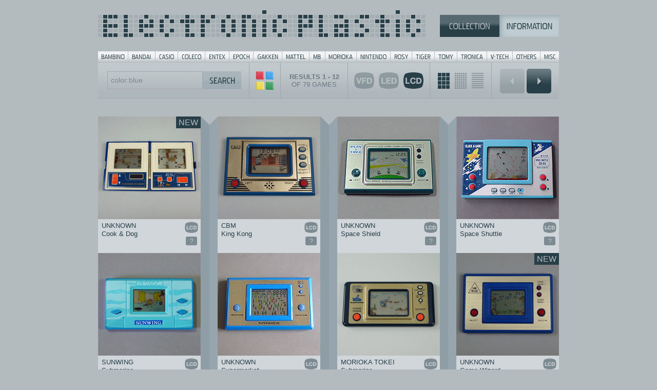

--- FILE ---
content_type: text/html; charset=UTF-8
request_url: https://electronicplastic.com/list/?company=&filter=lcd&search=color:blue
body_size: 3504
content:

<!DOCTYPE html><html><meta http-equiv="Content-Type" content="text/html; charset=iso-8859-1"><title>Electronic Plastic: All games by SEARCH</title><meta name="description" content="Electronic Plastic: with pics & details to more than 900 handheld and tabletop games from the 70s and 80s.">
<meta name="keywords" content="handheld game, tabletop game, videogame, game, games, vintage, classic, portable, mini arcade, arcade, handhelden, handheld, tabletop, display, plastic, VFD, LCD, LED, LSI, battery, batteries, battery operated, battery cover, Bambino, Bandai, Coleco, Entex, Epoch, Gakken, MB, Nintendo, Mattel, Rosy, Hanzawa, Tomy, Tomytronic, VTL, V-Tech, Tronica, Liwaco, Orlitronic, Grandstand, Radio Shack, Tandy, Game & Watch, pictures, pics, reviews, wanted, trade, sale, box, boxes, boxed, MIB, MOC, ER, artwork, styrofoam, 1976, 1977, 1978, 1979, 1980, 1981, 1982, 1983, 1984, 1985, 70ies, 80ies, retro">
<meta name="author" content="Jaro Gielens">
<meta name="copyright" content="Jaro Gielens">
<meta name="language" content="English">
<meta name="robots" content="index,follow,all">
<meta name="siteinfo" content=" http://www.electronicplastic.com/robots.txt">
<meta name="revisit-after" content="7 days">
<meta property="og:image" content="http://electronicplastic.com/img/og/listprev.jpg"><meta property="og:title" content="Electronic Plastic: All games by SEARCH"><meta property="og:type" content="website"><link rel="stylesheet" type="text/css" href="../css/default.css" media="screen,projection" /><script type="text/javascript" src="../js/basic.js"></script><script type="text/javascript" src="../js/jquery-1.3.2.min.js"></script><script language="JavaScript">//<![CDATA[$(function() {    $(document).keyup(function (event) {        if (event.keyCode == 37) {        // Links        //$("#ausgabe").html("<strong>LINKS</strong>");        window.location = "";      } else if (event.keyCode == 39) {        // Rechts        //$("#ausgabe").html("<strong>RECHTS</strong>");        window.location = "?company=&skip=12&filter=lcd&search=color:blue";      }    });});//]]></script><style type="text/css">body{    background: #b3bbbf;    overflow: auto;}.splitlist{    background: #b3bbbf url("../img/list_bg_full.jpg") repeat-y center top;}.splitend{    background: #b3bbbf url("../img/list_bg_end.gif") no-repeat center top;}</style></head><body><div class="handhelden">	<div class="sup"><style type="text/css">

#menu {
	background:url("../img/sup_brands_bttns.gif") no-repeat;
	width:898px;
	height:21px;
	margin:0;
	padding:0;
}

#menu span {
	display: none;
}

#menu li, #menu a {
	height:21px;
	display:block;
}

#menu li {
	float:left;
	list-style:none;
	display:inline;
}

#menu-01 {width: 59px;}
#menu-02 {width: 53px;}
#menu-03 {width: 44px;}
#menu-04 {width: 53px;}
#menu-05 {width: 47px;}
#menu-06 {width: 47px;}
#menu-07 {width: 56px;}
#menu-08 {width: 53px;}
#menu-09 {width: 31px;}
#menu-10 {width: 61px;}
#menu-11 {width: 66px;}
#menu-12 {width: 42px;}
#menu-13 {width: 44px;}
#menu-14 {width: 44px;}
#menu-15 {width: 58px;}
#menu-16 {width: 50px;}
#menu-17 {width: 54px;}
#menu-18 {width: 36px;}

#menu-01 a:hover {background:url("../img/sup_brands_bttns.gif") 0px -21px no-repeat; }
#menu-02 a:hover {background:url("../img/sup_brands_bttns.gif") -59px -21px no-repeat; }
#menu-03 a:hover {background:url("../img/sup_brands_bttns.gif") -112px -21px no-repeat; }
#menu-04 a:hover {background:url("../img/sup_brands_bttns.gif") -156px -21px no-repeat; }
#menu-05 a:hover {background:url("../img/sup_brands_bttns.gif") -209px -21px no-repeat; }
#menu-06 a:hover {background:url("../img/sup_brands_bttns.gif") -256px -21px no-repeat; }
#menu-07 a:hover {background:url("../img/sup_brands_bttns.gif") -303px -21px no-repeat; }
#menu-08 a:hover {background:url("../img/sup_brands_bttns.gif") -359px -21px no-repeat; }
#menu-09 a:hover {background:url("../img/sup_brands_bttns.gif") -412px -21px no-repeat; }
#menu-10 a:hover {background:url("../img/sup_brands_bttns.gif") -443px -21px no-repeat; }
#menu-11 a:hover {background:url("../img/sup_brands_bttns.gif") -504px -21px no-repeat; }
#menu-12 a:hover {background:url("../img/sup_brands_bttns.gif") -570px -21px no-repeat; }
#menu-13 a:hover {background:url("../img/sup_brands_bttns.gif") -612px -21px no-repeat; }
#menu-14 a:hover {background:url("../img/sup_brands_bttns.gif") -656px -21px no-repeat; }
#menu-15 a:hover {background:url("../img/sup_brands_bttns.gif") -700px -21px no-repeat; }
#menu-16 a:hover {background:url("../img/sup_brands_bttns.gif") -758px -21px no-repeat; }
#menu-17 a:hover {background:url("../img/sup_brands_bttns.gif") -808px -21px no-repeat; }
#menu-18 a:hover {background:url("../img/sup_brands_bttns.gif") -862px -21px no-repeat; }

/* hilite for active button */
#menu- a {background:url("../img/sup_brands_bttns.gif")  -21px no-repeat; }

</style>

<div class="header">
<div class="logo"><a href="../"><img src="../img/sup_logo_blu.gif" alt="Electronic Plastic" width="638" height="52"/></a></div>
<div class="topmenu"><a href="../"><img src="../img/topmenu/sup_sel_coll_blu_on.gif" alt="Collection" width="116" height="43"/></a><a href="../?page=info"><img src="../img/topmenu/sup_sel_info_blu_of.gif" alt="Information" width="116" height="43"/></a></div>
</div>

<div class="wrap"></div>

<ul id="menu">
<li id="menu-01"><a href="../list/?company=bambino"><span>Bambino</span></a></li>
<li id="menu-02"><a href="../list/?company=bandai"><span>Bandai</span></a></li>
<li id="menu-03"><a href="../list/?company=casio"><span>Casio</span></a></li>
<li id="menu-04"><a href="../list/?company=coleco"><span>Coleco</span></a></li>
<li id="menu-05"><a href="../list/?company=entex"><span>Entex</span></a></li>
<li id="menu-06"><a href="../list/?company=epoch"><span>Epoch</span></a></li>
<li id="menu-07"><a href="../list/?company=gakken"><span>Gakken</span></a></li>
<li id="menu-08"><a href="../list/?company=mattel"><span>Mattel</span></a></li>
<li id="menu-09"><a href="../list/?company=milton bradley"><span>MB</span></a></li>
<li id="menu-10"><a href="../list/?company=morioka"><span>Morioka</span></a></li>
<li id="menu-11"><a href="../list/?company=nintendo"><span>Nintendo</span></a></li>
<li id="menu-12"><a href="../list/?company=rosy"><span>Rosy</span></a></li>
<li id="menu-13"><a href="../list/?company=tiger"><span>Tiger</span></a></li>
<li id="menu-14"><a href="../list/?company=tomy"><span>Tomy</span></a></li>
<li id="menu-15"><a href="../list/?company=tronica"><span>Tronica</span></a></li>
<li id="menu-16"><a href="../list/?company=vtl"><span>V-Tech</span></a></li>
<li id="menu-17"><a href="../list/?company=others"><span>Others</span></a></li>
<li id="menu-18"><a href="../list/?company=misc"><span>Misc</span></a></li>
</ul>
			</div>	<div class="searchbox">	<!-- SEARCH -->		<div class="searchquery compact">			<form action="../list/" name="gamesrch">			<input type="text" class="srchbox" name="search" onclick="this.value='color:blue';" onblur="this.value=!this.value?'Blue':this.value;" value="color:blue">			<input type="hidden" name="grid" value="4">			<input type="submit" class="button" value="">			</form> 		</div>		<div class="searchbttnmagic">		<a href="../totals/"><img src="../img/search/searchbar_opt_mini.gif"></a> 		</div>		<div class="searchbttn1">			<b>RESULTS 			1			-			12			</b><br/>OF 79 GAMES 		</div>		<div class="searchbttn2">			<a href="?company=&amp;filter=vfd&amp;search=color:blue"><img src="../img/search/bttn_vfd.gif" alt="VFD" class="filterdisplay" /></a>			<a href="?company=&amp;filter=led&amp;search=color:blue"><img src="../img/search/bttn_led.gif" alt="LED" class="filterdisplay" /></a>			<a href="?company=&amp;filter=&amp;search=color:blue"><img src="../img/search/bttn_lcd.gif" alt="LCD" class="filterdisplay clicked" /></a>								 		</div>		<div class="searchbttn3">			<a href="?company=&amp;grid=4&amp;search=color:blue&amp;filter=lcd"><img src="../img/search/bttn_grid_large.gif" alt="" class="gridsize active" /></a>			<a href="?company=&amp;grid=7&amp;search=color:blue&amp;filter=lcd"><img src="../img/search/bttn_grid_small.gif" alt="" class="gridsize" /></a>			<a href="?company=&amp;grid=1&amp;search=color:blue&amp;filter=lcd"><img src="../img/search/bttn_grid_line.gif" alt="" class="gridsize" /></a> 		</div>		<div class="prevnextboxlist">					<table>			<tr>				<td><div class="prevnextbttn  off"><img src="../img/search/bttn_prev.gif" alt="PEVIOUS" class="prev" /></a></div></td>				<td><div class="prevnextbttn "><a href="?company=&amp;skip=12&amp;filter=lcd&amp;search=color:blue"><img src="../img/search/bttn_next.gif" alt="NEXT" class="next" /></a></div></td>			</tr>				</table>				</div>	<!-- END SEARCH -->	</div>	<div class="wrap"></div>			<div class="splitlist">		<a href="../game/?company=&amp;id=904&amp;skip=&amp;filter=lcd&amp;search=color:blue"><div class="resultbox_large">				<div class="img_game">				<img src="../_images/200/misc/CookAndDog-open.jpg" height="200" width="200" alt="UNKNOWN Cook & Dog">				<div class="gamestatus">NEW</div>				</div>						<div class="wrap"></div>				<div class="display_game"><img src="../img/icons/display_mini/LCD.png" alt="LCD"></div>				<div class="year_game">?</div>				<div class="title_game">UNKNOWN<br/>Cook & Dog</div>			</div></a><a href="../game/?company=&amp;id=598&amp;skip=&amp;filter=lcd&amp;search=color:blue"><div class="resultbox_large">				<div class="img_game">				<img src="../_images/200/others/cbm/KingKong.jpg" height="200" width="200" alt="CBM King Kong">								</div>						<div class="wrap"></div>				<div class="display_game"><img src="../img/icons/display_mini/LCD.png" alt="LCD"></div>				<div class="year_game">?</div>				<div class="title_game">CBM<br/>King Kong</div>			</div></a><a href="../game/?company=&amp;id=775&amp;skip=&amp;filter=lcd&amp;search=color:blue"><div class="resultbox_large prelastbox">				<div class="img_game">				<img src="../_images/200/misc/SpaceShield.jpg" height="200" width="200" alt="UNKNOWN Space Shield">								</div>						<div class="wrap"></div>				<div class="display_game"><img src="../img/icons/display_mini/LCD.png" alt="LCD"></div>				<div class="year_game">?</div>				<div class="title_game">UNKNOWN<br/>Space Shield</div>			</div></a><a href="../game/?company=&amp;id=773&amp;skip=&amp;filter=lcd&amp;search=color:blue"><div class="resultbox_large lastbox">				<div class="img_game">				<img src="../_images/200/misc/SpaceShuttle.jpg" height="200" width="200" alt="UNKNOWN Space Shuttle">								</div>						<div class="wrap"></div>				<div class="display_game"><img src="../img/icons/display_mini/LCD.png" alt="LCD"></div>				<div class="year_game">?</div>				<div class="title_game">UNKNOWN<br/>Space Shuttle</div>			</div></a><div class="wrap"></div><a href="../game/?company=&amp;id=657&amp;skip=&amp;filter=lcd&amp;search=color:blue"><div class="resultbox_large">				<div class="img_game">				<img src="../_images/200/others/Submarine.jpg" height="200" width="200" alt="SUNWING Submarine">								</div>						<div class="wrap"></div>				<div class="display_game"><img src="../img/icons/display_mini/LCD.png" alt="LCD"></div>				<div class="year_game">?</div>				<div class="title_game">SUNWING<br/>Submarine</div>			</div></a><a href="../game/?company=&amp;id=780&amp;skip=&amp;filter=lcd&amp;search=color:blue"><div class="resultbox_large">				<div class="img_game">				<img src="../_images/200/misc/Supermarket.jpg" height="200" width="200" alt="UNKNOWN Supermarket">								</div>						<div class="wrap"></div>				<div class="display_game"><img src="../img/icons/display_mini/LCD.png" alt="LCD"></div>				<div class="year_game">?</div>				<div class="title_game">UNKNOWN<br/>Supermarket</div>			</div></a><a href="../game/?company=&amp;id=416&amp;skip=&amp;filter=lcd&amp;search=color:blue"><div class="resultbox_large prelastbox">				<div class="img_game">				<img src="../_images/200/morioka/Submarine.jpg" height="200" width="200" alt="MORIOKA TOKEI Submarine">								</div>						<div class="wrap"></div>				<div class="display_game"><img src="../img/icons/display_mini/LCD.png" alt="LCD"></div>				<div class="year_game">?</div>				<div class="title_game">MORIOKA TOKEI<br/>Submarine</div>			</div></a><a href="../game/?company=&amp;id=888&amp;skip=&amp;filter=lcd&amp;search=color:blue"><div class="resultbox_large lastbox">				<div class="img_game">				<img src="../_images/200/misc/GameWizard-4.jpg" height="200" width="200" alt="UNKNOWN Game Wizard">				<div class="gamestatus">NEW</div>				</div>						<div class="wrap"></div>				<div class="display_game"><img src="../img/icons/display_mini/LCD.png" alt="LCD"></div>				<div class="year_game">?</div>				<div class="title_game">UNKNOWN<br/>Game Wizard</div>			</div></a><div class="wrap"></div><a href="../game/?company=&amp;id=854&amp;skip=&amp;filter=lcd&amp;search=color:blue"><div class="resultbox_large">				<div class="img_game">				<img src="../_images/200/tronica/SubmarineAction.jpg" height="200" width="200" alt="TRONICA Submarine Action">				<div class="gamestatus">NEW</div>				</div>						<div class="wrap"></div>				<div class="display_game"><img src="../img/icons/display_mini/LCD.png" alt="LCD"></div>				<div class="year_game">?</div>				<div class="title_game">TRONICA<br/>Submarine Action</div>			</div></a><a href="../game/?company=&amp;id=379&amp;skip=&amp;filter=lcd&amp;search=color:blue"><div class="resultbox_large">				<div class="img_game">				<img src="../_images/200/morioka/WonderMan.jpg" height="200" width="200" alt="MORIOKA TOKEI Wonder man">								</div>						<div class="wrap"></div>				<div class="display_game"><img src="../img/icons/display_mini/LCD.png" alt="LCD"></div>				<div class="year_game">?</div>				<div class="title_game">MORIOKA TOKEI<br/>Wonder man</div>			</div></a><a href="../game/?company=&amp;id=403&amp;skip=&amp;filter=lcd&amp;search=color:blue"><div class="resultbox_large prelastbox">				<div class="img_game">				<img src="../_images/200/morioka/Jaws.jpg" height="200" width="200" alt="MORIOKA TOKEI Jaws">								</div>						<div class="wrap"></div>				<div class="display_game"><img src="../img/icons/display_mini/LCD.png" alt="LCD"></div>				<div class="year_game">?</div>				<div class="title_game">MORIOKA TOKEI<br/>Jaws</div>			</div></a><a href="../game/?company=&amp;id=766&amp;skip=&amp;filter=lcd&amp;search=color:blue"><div class="resultbox_large lastbox">				<div class="img_game">				<img src="../_images/200/misc/Tarzan-open.jpg" height="200" width="200" alt="UNKNOWN Tarzan">								</div>						<div class="wrap"></div>				<div class="display_game"><img src="../img/icons/display_mini/LCD.png" alt="LCD"></div>				<div class="year_game">?</div>				<div class="title_game">UNKNOWN<br/>Tarzan</div>			</div></a><div class="wrap"></div>		<div class="wrap"><br/></div>			</div>	<div class="splitend"></div>	<br/>	<div class="wrap"><br/></div>			<div class="searchbox">	<!-- SEARCH -->		<div class="searchbttn1">			<b>RESULTS 			1			-			12			</b><br/>OF 79 GAMES		</div>		<div class="prevnextboxlist">					<table>			<tr>				<td><div class="prevnextbttn  off"><img src="../img/search/bttn_prev.gif" alt="PEVIOUS" class="prev" /></a></div></td>				<td><div class="prevnextbttn "><a href="?company=&amp;skip=12&amp;filter=lcd&amp;search=color:blue"><img src="../img/search/bttn_next.gif" alt="NEXT" class="next" /></a></div></td>			</tr>				</table>				</div>	<!-- END SEARCH -->	</div>	<div class="wrap"><br/></div>		<div class="copyright">				<br/>&copy; 1999-2026 electronicplastic.com - All rights reserved.		</div>		</div><script async src="https://www.googletagmanager.com/gtag/js?id=UA-4376235-1"></script>
<script>
  window.dataLayer = window.dataLayer || [];
  function gtag(){dataLayer.push(arguments);}
  gtag('js', new Date());

  gtag('config', 'UA-4376235-1');
</script>
</body></html>